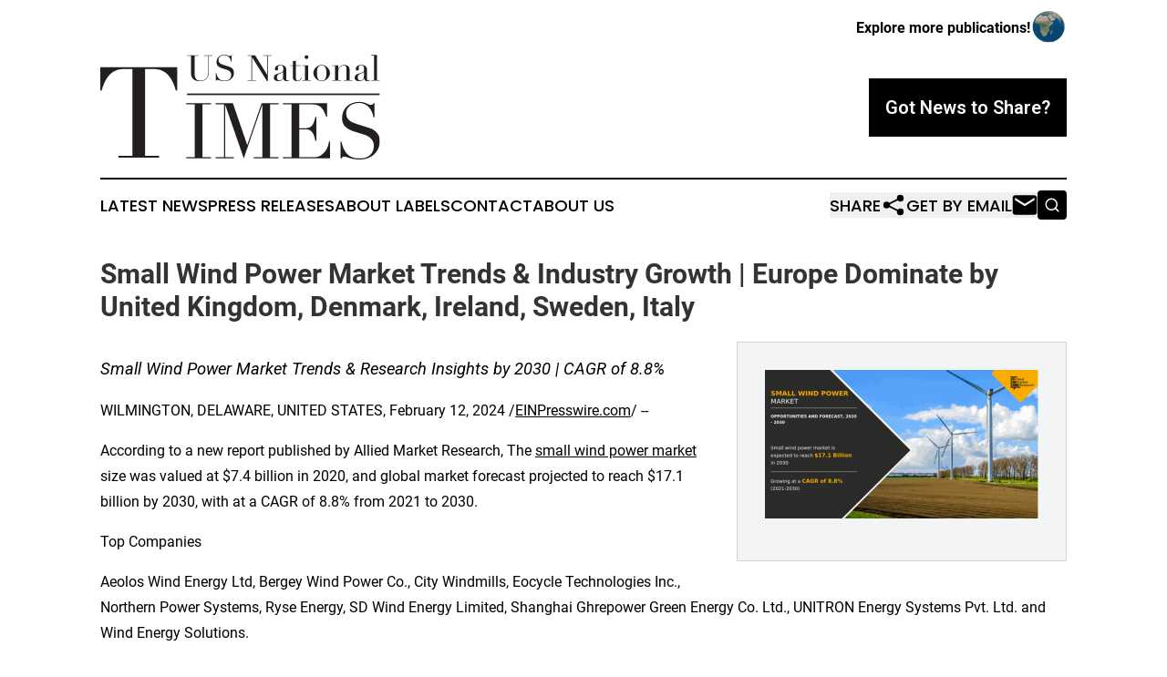

--- FILE ---
content_type: text/html;charset=utf-8
request_url: https://www.usnationaltimes.com/article/687954904-small-wind-power-market-trends-industry-growth-europe-dominate-by-united-kingdom-denmark-ireland-sweden-italy
body_size: 7859
content:
<!DOCTYPE html>
<html lang="en">
<head>
  <title>Small Wind Power Market Trends &amp; Industry Growth | Europe Dominate by United Kingdom, Denmark, Ireland, Sweden, Italy | US National Times</title>
  <meta charset="utf-8">
  <meta name="viewport" content="width=device-width, initial-scale=1">
    <meta name="description" content="US National Times is an online news publication focusing on the United States: Your daily news update on the United States">
    <link rel="icon" href="https://cdn.newsmatics.com/agp/sites/usnationaltimes-favicon-1.png" type="image/png">
  <meta name="csrf-token" content="K-v8XMvrBDmSUGEYPTIEcCX02e-tNB81W2vWg7ymBO8=">
  <meta name="csrf-param" content="authenticity_token">
  <link href="/css/styles.min.css?v6eb3bc323562751890e3a74b24e16ad07f30b1f7" rel="stylesheet" data-turbo-track="reload">
  <link rel="stylesheet" href="/plugins/vanilla-cookieconsent/cookieconsent.css?v6eb3bc323562751890e3a74b24e16ad07f30b1f7">
  
<style type="text/css">
    :root {
        --color-primary-background: rgba(0, 0, 0, 0.3);
        --color-primary: #000000;
        --color-secondary: #000000;
    }
</style>

  <script type="importmap">
    {
      "imports": {
          "adController": "/js/controllers/adController.js?v6eb3bc323562751890e3a74b24e16ad07f30b1f7",
          "alertDialog": "/js/controllers/alertDialog.js?v6eb3bc323562751890e3a74b24e16ad07f30b1f7",
          "articleListController": "/js/controllers/articleListController.js?v6eb3bc323562751890e3a74b24e16ad07f30b1f7",
          "dialog": "/js/controllers/dialog.js?v6eb3bc323562751890e3a74b24e16ad07f30b1f7",
          "flashMessage": "/js/controllers/flashMessage.js?v6eb3bc323562751890e3a74b24e16ad07f30b1f7",
          "gptAdController": "/js/controllers/gptAdController.js?v6eb3bc323562751890e3a74b24e16ad07f30b1f7",
          "hamburgerController": "/js/controllers/hamburgerController.js?v6eb3bc323562751890e3a74b24e16ad07f30b1f7",
          "labelsDescription": "/js/controllers/labelsDescription.js?v6eb3bc323562751890e3a74b24e16ad07f30b1f7",
          "searchController": "/js/controllers/searchController.js?v6eb3bc323562751890e3a74b24e16ad07f30b1f7",
          "videoController": "/js/controllers/videoController.js?v6eb3bc323562751890e3a74b24e16ad07f30b1f7",
          "navigationController": "/js/controllers/navigationController.js?v6eb3bc323562751890e3a74b24e16ad07f30b1f7"          
      }
    }
  </script>
  <script>
      (function(w,d,s,l,i){w[l]=w[l]||[];w[l].push({'gtm.start':
      new Date().getTime(),event:'gtm.js'});var f=d.getElementsByTagName(s)[0],
      j=d.createElement(s),dl=l!='dataLayer'?'&l='+l:'';j.async=true;
      j.src='https://www.googletagmanager.com/gtm.js?id='+i+dl;
      f.parentNode.insertBefore(j,f);
      })(window,document,'script','dataLayer','GTM-KGCXW2X');
  </script>

  <script>
    window.dataLayer.push({
      'cookie_settings': 'delta'
    });
  </script>
</head>
<body class="df-5 is-subpage">
<noscript>
  <iframe src="https://www.googletagmanager.com/ns.html?id=GTM-KGCXW2X"
          height="0" width="0" style="display:none;visibility:hidden"></iframe>
</noscript>
<div class="layout">

  <!-- Top banner -->
  <div class="max-md:hidden w-full content universal-ribbon-inner flex justify-end items-center">
    <a href="https://www.affinitygrouppublishing.com/" target="_blank" class="brands">
      <span class="font-bold text-black">Explore more publications!</span>
      <div>
        <img src="/images/globe.png" height="40" width="40" class="icon-globe"/>
      </div>
    </a>
  </div>
  <header data-controller="hamburger">
  <div class="content">
    <div class="header-top">
      <div class="flex gap-2 masthead-container justify-between items-center">
        <div class="mr-4 logo-container">
          <a href="/">
              <img src="https://cdn.newsmatics.com/agp/sites/usnationaltimes-logo-1.svg" alt="US National Times"
                class="max-md:!h-[60px] lg:!max-h-[115px]" height="126"
                width="auto" />
          </a>
        </div>
        <button class="hamburger relative w-8 h-6">
          <span aria-hidden="true"
            class="block absolute h-[2px] w-9 bg-[--color-primary] transform transition duration-500 ease-in-out -translate-y-[15px]"></span>
          <span aria-hidden="true"
            class="block absolute h-[2px] w-7 bg-[--color-primary] transform transition duration-500 ease-in-out translate-x-[7px]"></span>
          <span aria-hidden="true"
            class="block absolute h-[2px] w-9 bg-[--color-primary] transform transition duration-500 ease-in-out translate-y-[15px]"></span>
        </button>
        <a href="/submit-news" class="max-md:hidden button button-upload-content button-primary w-fit">
          <span>Got News to Share?</span>
        </a>
      </div>
      <!--  Screen size line  -->
      <div class="absolute bottom-0 -ml-[20px] w-screen h-[1px] bg-[--color-primary] z-50 md:hidden">
      </div>
    </div>
    <!-- Navigation bar -->
    <div class="navigation is-hidden-on-mobile" id="main-navigation">
      <div class="w-full md:hidden">
        <div data-controller="search" class="relative w-full">
  <div data-search-target="form" class="relative active">
    <form data-action="submit->search#performSearch" class="search-form">
      <input type="text" name="query" placeholder="Search..." data-search-target="input" class="search-input md:hidden" />
      <button type="button" data-action="click->search#toggle" data-search-target="icon" class="button-search">
        <img height="18" width="18" src="/images/search.svg" />
      </button>
    </form>
  </div>
</div>

      </div>
      <nav class="navigation-part">
          <a href="/latest-news" class="nav-link">
            Latest News
          </a>
          <a href="/press-releases" class="nav-link">
            Press Releases
          </a>
          <a href="/about-labels" class="nav-link">
            About Labels
          </a>
          <a href="/contact" class="nav-link">
            Contact
          </a>
          <a href="/about" class="nav-link">
            About Us
          </a>
      </nav>
      <div class="w-full md:w-auto md:justify-end">
        <div data-controller="navigation" class="header-actions hidden">
  <button class="nav-link flex gap-1 items-center" onclick="window.ShareDialog.openDialog()">
    <span data-navigation-target="text">
      Share
    </span>
    <span class="icon-share"></span>
  </button>
  <button onclick="window.AlertDialog.openDialog()" class="nav-link nav-link-email flex items-center gap-1.5">
    <span data-navigation-target="text">
      Get by Email
    </span>
    <span class="icon-mail"></span>
  </button>
  <div class="max-md:hidden">
    <div data-controller="search" class="relative w-full">
  <div data-search-target="form" class="relative active">
    <form data-action="submit->search#performSearch" class="search-form">
      <input type="text" name="query" placeholder="Search..." data-search-target="input" class="search-input md:hidden" />
      <button type="button" data-action="click->search#toggle" data-search-target="icon" class="button-search">
        <img height="18" width="18" src="/images/search.svg" />
      </button>
    </form>
  </div>
</div>

  </div>
</div>

      </div>
      <a href="/submit-news" class="md:hidden uppercase button button-upload-content button-primary w-fit">
        <span>Got News to Share?</span>
      </a>
      <a href="https://www.affinitygrouppublishing.com/" target="_blank" class="nav-link-agp">
        Explore more publications!
        <img src="/images/globe.png" height="35" width="35" />
      </a>
    </div>
  </div>
</header>

  <div id="main-content" class="content">
    <div id="flash-message"></div>
    <h1>Small Wind Power Market Trends &amp; Industry Growth | Europe Dominate by United Kingdom, Denmark, Ireland, Sweden, Italy</h1>
<div class="press-release">
  <div class="pr_images_column"><div class="pr_image"><a href="https://img.einpresswire.com/large/614901/small-wind-power-market-share.png#804x437" target="_blank" rel="nofollow"><img src="https://img.einpresswire.com/medium/614901/small-wind-power-market-share.png" width="300" height="163" /></a><p></p></div></div>
<p style="margin-bottom:1em;font-size:115%;"><i>Small Wind Power Market Trends &amp; Research Insights by 2030 | CAGR of 8.8%</i></p>
<div class="pr_quote_positioner" style="width:0px;height:50em;float:left;"></div><div class="pr_quote" style="clear:left;float:left;margin:20px 10px 20px 0px;max-width:300px;padding: 25px 10px 10px 25px; font-size: 1.1em; background: transparent url('//www.einpresswire.com/images/quote_136.png') no-repeat left top;"><b>The small wind power market is anticipated to witness robust growth due to increase in demand for efficient electricity in unconnected areas.&rdquo;</b><div style="float:right;font-style:italic;">&mdash; Allied Market Research</div></div><p>WILMINGTON, DELAWARE, UNITED STATES, February 12, 2024 /<a href="https://www.einpresswire.com/?promo=4400" dir="auto" rel="nofollow external" target="_blank">EINPresswire.com</a>/ -- </p>
<p>According to a new report published by Allied Market Research, The <a href="https://www.alliedmarketresearch.com/small-wind-power-market" rel="external nofollow" target="_blank">small wind power market</a> size was valued at $7.4 billion in 2020, and global market forecast projected to reach $17.1 billion by 2030, with at a CAGR of 8.8% from 2021 to 2030.</p>
<p>Top Companies</p>
<p>Aeolos Wind Energy Ltd, Bergey Wind Power Co., City Windmills, Eocycle Technologies Inc., Northern Power Systems, Ryse Energy, SD Wind Energy Limited, Shanghai Ghrepower Green Energy Co. Ltd., UNITRON Energy Systems Pvt. Ltd. and Wind Energy Solutions.</p>
<p>Request Sample Pages: <a href="https://www.alliedmarketresearch.com/request-sample/982" rel="external nofollow" target="_blank">https://www.alliedmarketresearch.com/request-sample/982</a></p>
<p>The Asia-pacific region registered the highest Small Wind Power Market Share and is projected to maintain the same during the forecast period.</p>
<p>Small wind power refers to the use of wind turbines with a capacity typically ranging from a few hundred watts to a few hundred kilowatts to generate electricity for residential, agricultural, commercial, or small-scale industrial applications.</p>
<p>A small wind turbine is used for microgeneration of electricity, as opposed to large commercial wind turbines with high individual power output.</p>
<p>Generally determined by the way the turbine spins, wind turbines can be classified into two basic types—horizontal axis and vertical axis wind turbines.</p>
<p>Horizontal axis wind turbines are used predominantly whereas the vertical axis wind turbines are less preferred. Small wind turbines comprise of a broader range of wind turbines from micro and mini to household sized.</p>
<p>Wind turbines in the aforementioned sizes have power ratings from a few watts to dozens of kW.</p>
<p>Enquiry Before Buying: <a href="https://www.alliedmarketresearch.com/purchase-enquiry/982" rel="external nofollow" target="_blank">https://www.alliedmarketresearch.com/purchase-enquiry/982</a></p>
<p>Growth in demand for sustainable and renewable sources of energy across consumers majorly drives the demand for small wind turbines.</p>
<p>Emphasis on clean energy as well as increase in number of awareness programs conducted by governmental and private organizations is another key element that accelerates the demand for small wind turbines across the globe.</p>
<p>The Vertical Axis Wind Turbine segment emerged as the global leader in 2020 and is anticipated to be the largest markets during the forecast period.</p>
<p>The on-grid segment emerged as the global leader in 2020 and is anticipated to be the largest markets during the forecast period.</p>
<p>The commercial segment emerged as the global leader in 2020 and is anticipated to be the largest markets during the forecast period.</p>
<p>Small wind turbines can be connected to the electricity grid to supplement or offset grid power consumption, or they can operate independently as part of an off-grid or standalone power system.</p>
<p>Get a Customized Research Report: <a href="https://www.alliedmarketresearch.com/request-for-customization/982" rel="external nofollow" target="_blank">https://www.alliedmarketresearch.com/request-for-customization/982</a></p>
<p>Small wind turbines refer to a wind power project generally under a power generation capacity of 20 kW and a rotor diameter of 10 meters or 30 feet. Small wind turbines are being widely deployed for domestic and household purposes.</p>
<p>Small wind turbines differ from large turbines in several crucial ways, demonstrating their relatively greater versatility. While large turbines entail mature power grids, small wind turbines find applications in both on and off power grids due to their low energy output and size.</p>
<p>The off-grid application of small wind turbines avoid the heavy investments of expanding transmission lines to rural regions In addition, small wind turbines operate on lower wind speed as compared to large wind turbines, giving them more placement options.</p>
<p>Small wind power systems offer a decentralized and sustainable energy solution for meeting localized electricity needs, particularly in areas with adequate wind resources and suitable site conditions.</p>
<p>IMPACT OF COVID-19</p>
<p>The manufacturing of Wind turbine was stopped for a specific period due to high peak of covid-19 situation, which led to highly impact the sales of Wind turbine. However, led to negative impact on the market.</p>
<p>Buy This Report (345 Pages PDF with Insights, Charts, Tables, and Figures): <a href="https://bit.ly/3WMacOJ" rel="external nofollow" target="_blank">https://bit.ly/3WMacOJ</a></p>
<p>Wind power projects is directly proportional to the demand of wind turbine used in projects. Wind turbine market have been negatively impacted amid the lockdown imposed due to the COVID-19 outbreak and recorded a huge decline in Wind turbine. However, it also led to decrease in the market.</p>
<p>Trending Reports in Energy and Power Industry:</p>
<p>Offshore Wind Turbine Market</p>
<p><a href="https://www.globenewswire.com/news-release/2022/07/19/2481608/0/en/Offshore-Wind-Turbine-Market-to-Hit-39-2-Billion-by-2031-Allied-Market-Research.html" rel="external nofollow" target="_blank">https://www.globenewswire.com/news-release/2022/07/19/2481608/0/en/Offshore-Wind-Turbine-Market-to-Hit-39-2-Billion-by-2031-Allied-Market-Research.html</a></p>
<p>Wind Turbine Market</p>
<p><a href="https://www.globenewswire.com/news-release/2022/03/08/2399037/0/en/Wind-Turbine-Market-to-Generate-98-4-Billion-by-2030-Allied-Market-Research.html" rel="external nofollow" target="_blank">https://www.globenewswire.com/news-release/2022/03/08/2399037/0/en/Wind-Turbine-Market-to-Generate-98-4-Billion-by-2030-Allied-Market-Research.html</a></p>
<p>Wind Energy Market</p>
<p><a href="https://www.prnewswire.com/news-releases/wind-energy-market-to-reach-127-2-bn-globally-by-2027-at-9-3-cagr-allied-market-research-301290732.html" rel="external nofollow" target="_blank">https://www.prnewswire.com/news-releases/wind-energy-market-to-reach-127-2-bn-globally-by-2027-at-9-3-cagr-allied-market-research-301290732.html</a></p>
<p>Renewable Energy Market</p>
<p><a href="https://www.globenewswire.com/news-release/2021/10/11/2311801/0/en/Renewable-Energy-Market-to-Reach-1-977-6-Billion-by-2030-Allied-Market-Research.html" rel="external nofollow" target="_blank">https://www.globenewswire.com/news-release/2021/10/11/2311801/0/en/Renewable-Energy-Market-to-Reach-1-977-6-Billion-by-2030-Allied-Market-Research.html</a></p>
<p>Green Hydrogen Market</p>
<p><a href="https://www.prnewswire.com/news-releases/green-hydrogen-market-to-reach-143-8-billion-globally-by-2032-at-50-3-cagr-allied-market-research-302016777.html" rel="external nofollow" target="_blank">https://www.prnewswire.com/news-releases/green-hydrogen-market-to-reach-143-8-billion-globally-by-2032-at-50-3-cagr-allied-market-research-302016777.html</a></p>
<p>Small Wind Power Market</p>
<p><a href="https://www.globenewswire.com/news-release/2022/06/27/2469561/0/en/Small-Wind-Power-Market-Is-Expected-to-Reach-17-1-Billion-by-2030-Says-AMR.html" rel="external nofollow" target="_blank">https://www.globenewswire.com/news-release/2022/06/27/2469561/0/en/Small-Wind-Power-Market-Is-Expected-to-Reach-17-1-Billion-by-2030-Says-AMR.html</a></p>
<p>About Us</p>
<p>Allied Market Research (AMR) is a full-service market research and business-consulting wing of Allied Analytics LLP based in Portland, Oregon. Allied Market Research provides global enterprises as well as medium and small businesses with unmatched quality of &quot;Market Research Reports&quot; and &quot;Business Intelligence Solutions.&quot; AMR has a targeted view to provide business insights and consulting to assist its clients to make strategic business decisions and achieve sustainable growth in their respective market domain.</p>
<p>Pawan Kumar, the CEO of Allied Market Research, is leading the organization toward providing high-quality data and insights. We are in professional corporate relations with various companies and this helps us in digging out market data that helps us generate accurate research data tables and confirms utmost accuracy in our market forecasting. Each and every data presented in the reports published by us is extracted through primary interviews with top officials from leading companies of domain concerned. Our secondary data procurement methodology includes deep online and offline research and discussion with knowledgeable professionals and analysts in the industry.</p><p class="contact" dir="auto" style="margin: 1em 0;">David Correa<br />
Allied Market Research<br />
+1 800-792-5285<br />
<a href="http://www.einpresswire.com/contact_author/687954904" data-src="NtmYWlmm5gorO9oC">email us here</a><br />
Visit us on social media:<br />
<a href="https://www.facebook.com/alliedmarketresearch" rel="nofollow">Facebook</a><br />
<a href="https://twitter.com/allied_market" rel="nofollow">Twitter</a><br />
<a href="https://www.linkedin.com/company/allied-market-research" rel="nofollow">LinkedIn</a></p>
<div class="website" style="padding:5px 0;"><div class="dynamic-iframe" data-width="960" data-height="720"  data-src="https://www.alliedmarketresearch.com/small-wind-power-market"  data-frameborder="0" data-style="width:100%;"></div></div><p>
  Legal Disclaimer:
</p>
<p>
  EIN Presswire provides this news content "as is" without warranty of any kind. We do not accept any responsibility or liability
  for the accuracy, content, images, videos, licenses, completeness, legality, or reliability of the information contained in this
  article. If you have any complaints or copyright issues related to this article, kindly contact the author above.
</p>
<img class="prtr" src="https://www.einpresswire.com/tracking/article.gif?t=5&a=Wj-KSbkTPq1KPnU5&i=NtmYWlmm5gorO9oC" alt="">
</div>

  </div>
</div>
<footer class="footer footer-with-line">
  <div class="content flex flex-col">
    <p class="footer-text text-sm mb-4 order-2 lg:order-1">© 1995-2026 Newsmatics Inc. dba Affinity Group Publishing &amp; US National Times. All Rights Reserved.</p>
    <div class="footer-nav lg:mt-2 mb-[30px] lg:mb-0 flex gap-7 flex-wrap justify-center order-1 lg:order-2">
        <a href="/about" class="footer-link">About</a>
        <a href="/archive" class="footer-link">Press Release Archive</a>
        <a href="/submit-news" class="footer-link">Submit Press Release</a>
        <a href="/legal/terms" class="footer-link">Terms &amp; Conditions</a>
        <a href="/legal/dmca" class="footer-link">Copyright/DMCA Policy</a>
        <a href="/legal/privacy" class="footer-link">Privacy Policy</a>
        <a href="/contact" class="footer-link">Contact</a>
    </div>
  </div>
</footer>
<div data-controller="dialog" data-dialog-url-value="/" data-action="click->dialog#clickOutside">
  <dialog
    class="modal-shadow fixed backdrop:bg-black/20 z-40 text-left bg-white rounded-full w-[350px] h-[350px] overflow-visible"
    data-dialog-target="modal"
  >
    <div class="text-center h-full flex items-center justify-center">
      <button data-action="click->dialog#close" type="button" class="modal-share-close-button">
        ✖
      </button>
      <div>
        <div class="mb-4">
          <h3 class="font-bold text-[28px] mb-3">Share us</h3>
          <span class="text-[14px]">on your social networks:</span>
        </div>
        <div class="flex gap-6 justify-center text-center">
          <a href="https://www.facebook.com/sharer.php?u=https://www.usnationaltimes.com" class="flex flex-col items-center font-bold text-[#4a4a4a] text-sm" target="_blank">
            <span class="h-[55px] flex items-center">
              <img width="40px" src="/images/fb.png" alt="Facebook" class="mb-2">
            </span>
            <span class="text-[14px]">
              Facebook
            </span>
          </a>
          <a href="https://www.linkedin.com/sharing/share-offsite/?url=https://www.usnationaltimes.com" class="flex flex-col items-center font-bold text-[#4a4a4a] text-sm" target="_blank">
            <span class="h-[55px] flex items-center">
              <img width="40px" height="40px" src="/images/linkedin.png" alt="LinkedIn" class="mb-2">
            </span>
            <span class="text-[14px]">
            LinkedIn
            </span>
          </a>
        </div>
      </div>
    </div>
  </dialog>
</div>

<div data-controller="alert-dialog" data-action="click->alert-dialog#clickOutside">
  <dialog
    class="fixed backdrop:bg-black/20 modal-shadow z-40 text-left bg-white rounded-full w-full max-w-[450px] aspect-square overflow-visible"
    data-alert-dialog-target="modal">
    <div class="flex items-center text-center -mt-4 h-full flex-1 p-8 md:p-12">
      <button data-action="click->alert-dialog#close" type="button" class="modal-close-button">
        ✖
      </button>
      <div class="w-full" data-alert-dialog-target="subscribeForm">
        <img class="w-8 mx-auto mb-4" src="/images/agps.svg" alt="AGPs" />
        <p class="md:text-lg">Get the latest news on this topic.</p>
        <h3 class="dialog-title mt-4">SIGN UP FOR FREE TODAY</h3>
        <form data-action="submit->alert-dialog#submit" method="POST" action="/alerts">
  <input type="hidden" name="authenticity_token" value="K-v8XMvrBDmSUGEYPTIEcCX02e-tNB81W2vWg7ymBO8=">

  <input data-alert-dialog-target="fullnameInput" type="text" name="fullname" id="fullname" autocomplete="off" tabindex="-1">
  <label>
    <input data-alert-dialog-target="emailInput" placeholder="Email address" name="email" type="email"
      value=""
      class="rounded-xs mb-2 block w-full bg-white px-4 py-2 text-gray-900 border-[1px] border-solid border-gray-600 focus:border-2 focus:border-gray-800 placeholder:text-gray-400"
      required>
  </label>
  <div class="text-red-400 text-sm" data-alert-dialog-target="errorMessage"></div>

  <input data-alert-dialog-target="timestampInput" type="hidden" name="timestamp" value="1769764373" autocomplete="off" tabindex="-1">

  <input type="submit" value="Sign Up"
    class="!rounded-[3px] w-full mt-2 mb-4 bg-primary px-5 py-2 leading-5 font-semibold text-white hover:color-primary/75 cursor-pointer">
</form>
<a data-action="click->alert-dialog#close" class="text-black underline hover:no-underline inline-block mb-4" href="#">No Thanks</a>
<p class="text-[15px] leading-[22px]">
  By signing to this email alert, you<br /> agree to our
  <a href="/legal/terms" class="underline text-primary hover:no-underline" target="_blank">Terms & Conditions</a>
</p>

      </div>
      <div data-alert-dialog-target="checkEmail" class="hidden">
        <img class="inline-block w-9" src="/images/envelope.svg" />
        <h3 class="dialog-title">Check Your Email</h3>
        <p class="text-lg mb-12">We sent a one-time activation link to <b data-alert-dialog-target="userEmail"></b>.
          Just click on the link to
          continue.</p>
        <p class="text-lg">If you don't see the email in your inbox, check your spam folder or <a
            class="underline text-primary hover:no-underline" data-action="click->alert-dialog#showForm" href="#">try
            again</a>
        </p>
      </div>

      <!-- activated -->
      <div data-alert-dialog-target="activated" class="hidden">
        <img class="w-8 mx-auto mb-4" src="/images/agps.svg" alt="AGPs" />
        <h3 class="dialog-title">SUCCESS</h3>
        <p class="text-lg">You have successfully confirmed your email and are subscribed to <b>
            US National Times
          </b> daily
          news alert.</p>
      </div>
      <!-- alreadyActivated -->
      <div data-alert-dialog-target="alreadyActivated" class="hidden">
        <img class="w-8 mx-auto mb-4" src="/images/agps.svg" alt="AGPs" />
        <h3 class="dialog-title">Alert was already activated</h3>
        <p class="text-lg">It looks like you have already confirmed and are receiving the <b>
            US National Times
          </b> daily news
          alert.</p>
      </div>
      <!-- activateErrorMessage -->
      <div data-alert-dialog-target="activateErrorMessage" class="hidden">
        <img class="w-8 mx-auto mb-4" src="/images/agps.svg" alt="AGPs" />
        <h3 class="dialog-title">Oops!</h3>
        <p class="text-lg mb-4">It looks like something went wrong. Please try again.</p>
        <form data-action="submit->alert-dialog#submit" method="POST" action="/alerts">
  <input type="hidden" name="authenticity_token" value="K-v8XMvrBDmSUGEYPTIEcCX02e-tNB81W2vWg7ymBO8=">

  <input data-alert-dialog-target="fullnameInput" type="text" name="fullname" id="fullname" autocomplete="off" tabindex="-1">
  <label>
    <input data-alert-dialog-target="emailInput" placeholder="Email address" name="email" type="email"
      value=""
      class="rounded-xs mb-2 block w-full bg-white px-4 py-2 text-gray-900 border-[1px] border-solid border-gray-600 focus:border-2 focus:border-gray-800 placeholder:text-gray-400"
      required>
  </label>
  <div class="text-red-400 text-sm" data-alert-dialog-target="errorMessage"></div>

  <input data-alert-dialog-target="timestampInput" type="hidden" name="timestamp" value="1769764373" autocomplete="off" tabindex="-1">

  <input type="submit" value="Sign Up"
    class="!rounded-[3px] w-full mt-2 mb-4 bg-primary px-5 py-2 leading-5 font-semibold text-white hover:color-primary/75 cursor-pointer">
</form>
<a data-action="click->alert-dialog#close" class="text-black underline hover:no-underline inline-block mb-4" href="#">No Thanks</a>
<p class="text-[15px] leading-[22px]">
  By signing to this email alert, you<br /> agree to our
  <a href="/legal/terms" class="underline text-primary hover:no-underline" target="_blank">Terms & Conditions</a>
</p>

      </div>

      <!-- deactivated -->
      <div data-alert-dialog-target="deactivated" class="hidden">
        <img class="w-8 mx-auto mb-4" src="/images/agps.svg" alt="AGPs" />
        <h3 class="dialog-title">You are Unsubscribed!</h3>
        <p class="text-lg">You are no longer receiving the <b>
            US National Times
          </b>daily news alert.</p>
      </div>
      <!-- alreadyDeactivated -->
      <div data-alert-dialog-target="alreadyDeactivated" class="hidden">
        <img class="w-8 mx-auto mb-4" src="/images/agps.svg" alt="AGPs" />
        <h3 class="dialog-title">You have already unsubscribed!</h3>
        <p class="text-lg">You are no longer receiving the <b>
            US National Times
          </b> daily news alert.</p>
      </div>
      <!-- deactivateErrorMessage -->
      <div data-alert-dialog-target="deactivateErrorMessage" class="hidden">
        <img class="w-8 mx-auto mb-4" src="/images/agps.svg" alt="AGPs" />
        <h3 class="dialog-title">Oops!</h3>
        <p class="text-lg">Try clicking the Unsubscribe link in the email again and if it still doesn't work, <a
            href="/contact">contact us</a></p>
      </div>
    </div>
  </dialog>
</div>

<script src="/plugins/vanilla-cookieconsent/cookieconsent.umd.js?v6eb3bc323562751890e3a74b24e16ad07f30b1f7"></script>
  <script src="/js/cookieconsent.js?v6eb3bc323562751890e3a74b24e16ad07f30b1f7"></script>

<script type="module" src="/js/app.js?v6eb3bc323562751890e3a74b24e16ad07f30b1f7"></script>
</body>
</html>
